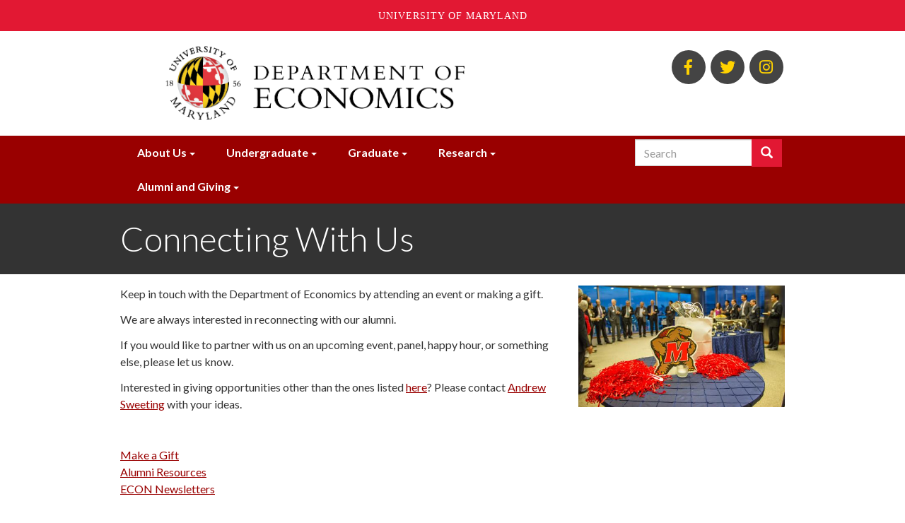

--- FILE ---
content_type: text/html; charset=UTF-8
request_url: https://econ.umd.edu/landingtopic/connecting-us
body_size: 6775
content:
<!DOCTYPE html>
<html  lang="en" dir="ltr" prefix="content: http://purl.org/rss/1.0/modules/content/  dc: http://purl.org/dc/terms/  foaf: http://xmlns.com/foaf/0.1/  og: http://ogp.me/ns#  rdfs: http://www.w3.org/2000/01/rdf-schema#  schema: http://schema.org/  sioc: http://rdfs.org/sioc/ns#  sioct: http://rdfs.org/sioc/types#  skos: http://www.w3.org/2004/02/skos/core#  xsd: http://www.w3.org/2001/XMLSchema# ">
  <head>

    <meta charset="utf-8" />
<link rel="canonical" href="https://econ.umd.edu/landingtopic/connecting-us" />
<meta name="description" content="Keep in touch with the Department of Economics by attending an event or making a gift.
We are always interested in reconnecting with our alumni.
If you would like to partner with us on an upcoming event, panel, happy hour, or something else, please let us know." />
<meta name="Generator" content="Drupal 8 (https://www.drupal.org)" />
<meta name="MobileOptimized" content="width" />
<meta name="HandheldFriendly" content="true" />
<meta name="viewport" content="width=device-width, initial-scale=1.0" />
<link rel="shortcut icon" href="/themes/custom/bsos_bootstrap/favicon.ico" type="image/vnd.microsoft.icon" />
<link rel="revision" href="https://econ.umd.edu/landingtopic/connecting-us" />

    <title>Connecting With Us | ECON l Department of Economics l University of Maryland</title>
    <link rel="stylesheet" media="all" href="/sites/www.econ.umd.edu/files/css/css_kr7tTSeUvCoWMJS5flnQ5gv4ju6I_n1GLRDRpybArTk.css" />
<link rel="stylesheet" media="all" href="https://use.fontawesome.com/releases/v5.0.13/css/all.css" />
<link rel="stylesheet" media="all" href="https://use.fontawesome.com/releases/v5.0.13/js/v4-shims.js" />
<link rel="stylesheet" media="all" href="/sites/www.econ.umd.edu/files/css/css_-IQv87Ez-9CxivKX2SWVvv_Tbb4G3nvp1QSwB9R0xgs.css" />
<link rel="stylesheet" media="all" href="/sites/www.econ.umd.edu/files/css/css_GOUU8Vxb0sIg6d9MBQimkSsO_e_DJnof-IzEoQ6XIU8.css" />
<link rel="stylesheet" media="all" href="//fonts.googleapis.com/css?family=Lato:300,400,400i,700,700i,900" />

    
<!--[if lte IE 8]>
<script src="/sites/www.econ.umd.edu/files/js/js_VtafjXmRvoUgAzqzYTA3Wrjkx9wcWhjP0G4ZnnqRamA.js"></script>
<![endif]-->
<script src="/sites/www.econ.umd.edu/files/js/js_WRQUol4rf5I3GLqBO7YJNWV18MOyw2rAlQJYNJSaTrk.js"></script>

  </head>
  <body class="path-node page-node-type-landing-topic has-glyphicons">
    <a role="navigation" aria-label="Skip navigation" href="#main-content" class="visually-hidden focusable skip-link">
      Skip to main content
    </a>
    
      <div class="dialog-off-canvas-main-canvas" data-off-canvas-main-canvas>
    

<header role="banner" class="site-header ">
      <div class="header-branding-navigation header-search">
    <div class="header-branding">
      <div class="container">
        <div class="row">
                    <div class="col-md-8 ">
                                                        <div class="region region-header-branding">
          <h1 class="branding-name-logo">
              <a class="logo" href="/" title="Home" rel="home">
          <img class="img-responsive" src="/sites/www.econ.umd.edu/files/econ_logo2_0.png" alt="Home" />
        </a>
                </h1>
    
  </div>

                                    </div>

                    <div class="header-secondary col-md-4">
                                        <div class="region region-header-secondary">
    <div class="views-element-container social-links-block block block-views block-views-blocklinks-to-us-block-social-links clearfix" id="block-views-block-links-to-us-block-social-links">
  
    

      <div class="form-group"><div class="view view-links-to-us view-id-links_to_us view-display-id-block_social_links js-view-dom-id-3752d1a2fe4ed078d3a4254b1c2e75cb74e64348addb251c7949d0df85473dd3">
  
    
      
      <div class="view-content">
      <div class="social-links">
  
  <ul class="list-unstyled list-inline">

          <li><a title="BSOS Facebook" href="http://bit.ly/facebook-bsosumd"><span aria-hidden="true" class="fab fa-facebook-f"></span><span class="sr-only">BSOS Facebook</span></a></li>
          <li><a title="BSOS Twitter" href="http://twitter.com/#!/bsosumd"><span aria-hidden="true" class="fab fa-twitter"></span><span class="sr-only">BSOS Twitter</span></a></li>
          <li><a title="ECON Instagram" href="https://www.instagram.com/umd_econ_undergrad/?hl=en"><span aria-hidden="true" class="fab fa-instagram"></span><span class="sr-only">ECON Instagram</span></a></li>
    
  </ul>

</div>

    </div>
  
          </div>
</div>

  </div>


  </div>

                                        <div class="region region-sticky-navigation">
    <div id="block-bsos-bootstrap-mainmenu-sticky" class="block block-superfish block-superfishmain clearfix">
  
    

      
<ul id="superfish-main" class="menu sf-menu sf-main sf-horizontal sf-style-none">
  
<li id="main-menu-link-content84e318b3-dd4d-4a6b-bbde-d787d72b669f" class="sf-depth-1 menuparent"><a href="/landing/About%20Us" title="" class="sf-depth-1 menuparent">About Us</a><ul><li id="main-menu-link-content3eb914e9-4059-4e80-bddd-f11416df46ad" class="sf-depth-2 sf-no-children"><a href="/landingtopic/overview" class="sf-depth-2">Overview</a></li><li id="main-menu-link-contentc28bf812-472d-4776-bca7-42a2491295f2" class="sf-depth-2 sf-no-children"><a href="/landingtopic/people" class="sf-depth-2">People</a></li><li id="main-menu-link-content08c3ab84-3b42-4cd9-b3da-5b94e12676f6" class="sf-depth-2 sf-no-children"><a href="/landingtopic/centers" class="sf-depth-2">Centers</a></li></ul></li><li id="main-menu-link-content7cb62b66-884b-4444-86a0-151f9c1277b6" class="sf-depth-1 menuparent"><a href="/landing/Undergraduate" title="" class="sf-depth-1 menuparent">Undergraduate</a><ul><li id="main-menu-link-content3b9d7107-5551-4b36-b7d2-d13425abb8dc" class="sf-depth-2 sf-no-children"><a href="/landingtopic/program-information-and-advising" class="sf-depth-2">Program Information and Advising</a></li><li id="main-menu-link-content2d1697d1-4866-46e1-907b-c5fe69ec46c7" class="sf-depth-2 sf-no-children"><a href="/landingtopic/courses" class="sf-depth-2">Courses</a></li><li id="main-menu-link-content09c51d4c-f6fb-4c2c-83e2-1f400ffdf476" class="sf-depth-2 sf-no-children"><a href="/landingtopic/career-and-internship-resources" class="sf-depth-2">Internships and Career Exploration</a></li><li id="main-menu-link-content6b6ddab0-f787-413b-bf22-85a04c01ba10" class="sf-depth-2 sf-no-children"><a href="/landingtopic/undergraduate-research" class="sf-depth-2">Undergraduate Research</a></li><li id="main-menu-link-content4e0c0573-0359-4f4c-b452-9df1d3db3c44" class="sf-depth-2 sf-no-children"><a href="/landingtopic/graduation" class="sf-depth-2">Graduation</a></li><li id="main-menu-link-content83bf719c-7f1f-4a1e-97e7-46fdc754377e" class="sf-depth-2 sf-no-children"><a href="/landingtopic/preparing-graduate-school" class="sf-depth-2">Preparing for Graduate School</a></li><li id="main-menu-link-content8688499c-a560-4d4a-ab69-e7987db1f39c" class="sf-depth-2 sf-no-children"><a href="/landingtopic/department-and-co-curricular-opportunities" class="sf-depth-2">Department and Co-curricular Opportunities</a></li></ul></li><li id="main-menu-link-content1d822b11-f913-4f0c-9984-f20404143ef0" class="sf-depth-1 menuparent"><a href="/landing/Graduate" title="" class="sf-depth-1 menuparent">Graduate</a><ul><li id="main-menu-link-content2f0eed60-2185-4c11-b4e4-5578cb31f7e7" class="sf-depth-2 sf-no-children"><a href="/landingtopic/phd-program-description" class="sf-depth-2">Ph.D. Program Description</a></li><li id="main-menu-link-contentb8bc39c3-033d-436e-8658-464fea45998d" class="sf-depth-2 sf-no-children"><a href="/landingtopic/prospective-phd-student-information" class="sf-depth-2">Prospective Ph.D. Student Information</a></li><li id="main-menu-link-content8266419c-38bd-4248-b7bd-61b527b92405" class="sf-depth-2 sf-no-children"><a href="/landingtopic/information-current-phd-students" class="sf-depth-2">Information for Current Ph.D. Students</a></li><li id="main-menu-link-contentdd2e8f3b-4a9c-4b6e-abf9-53151556a4ea" class="sf-depth-2 sf-no-children"><a href="/landingtopic/about-our-phd-students" class="sf-depth-2">About Our Ph.D. Students</a></li><li id="main-menu-link-contentf59ac043-a378-4a4a-abfc-235379cd6a5f" class="sf-depth-2 sf-no-children"><a href="/landingtopic/master-science-applied-economics" class="sf-depth-2">Master of Science in Applied Economics</a></li></ul></li><li id="main-menu-link-content75a111f2-7109-41d8-ae8e-b5686505593d" class="sf-depth-1 menuparent"><a href="/landing/Research" title="" class="sf-depth-1 menuparent">Research</a><ul><li id="main-menu-link-content6132007e-509d-4478-a345-e3ee1f901dbe" class="sf-depth-2 sf-no-children"><a href="/landingtopic/development-labor-and-public-economics" class="sf-depth-2">Development, Labor, and Public Economics</a></li><li id="main-menu-link-content5c099784-619e-4263-93fe-506a90f20d8e" class="sf-depth-2 sf-no-children"><a href="/landingtopic/macroeconomics-and-international-economics" class="sf-depth-2">Macroeconomics and International Economics</a></li><li id="main-menu-link-contentea34fe77-6ad8-4dcc-8cf9-0f748c87adc8" class="sf-depth-2 sf-no-children"><a href="/landingtopic/microeconomic-theory-behavioral-economics-industrial-organization" class="sf-depth-2">Microeconomic Theory, Behavioral Economics, Industrial Organization</a></li><li id="main-menu-link-content31bcdc13-853b-4302-b85e-3a8f77b06f89" class="sf-depth-2 sf-no-children"><a href="/landingtopic/econometrics" class="sf-depth-2">Econometrics</a></li><li id="main-menu-link-contentde3cd426-cb1a-4761-b746-ac1e687204a9" class="sf-depth-2 sf-no-children"><a href="/landingtopic/economic-history-institutions-and-political-economy" class="sf-depth-2">Economic History, Institutions, and Political Economy</a></li></ul></li><li id="main-menu-link-content700b3c30-b80f-4a30-a9ab-db3a2b34c55d" class="active-trail sf-depth-1 menuparent"><a href="/landing/Alumni%20and%20giving" class="sf-depth-1 menuparent">Alumni and Giving</a><ul><li id="main-menu-link-content5c87de05-2ccb-4840-ada0-bfd8fe2453ba" class="sf-depth-2 sf-no-children"><a href="/landingtopic/economics-leadership-council" class="sf-depth-2">Economics Leadership Council</a></li><li id="main-menu-link-content941a0d7a-43ae-4e48-9a81-65b1771a6902" class="active-trail sf-depth-2 sf-no-children"><a href="/landingtopic/connecting-us" class="is-active sf-depth-2">Connecting With Us</a></li><li id="main-menu-link-content550ad985-1a91-4b66-beb2-b37498c22ae2" class="sf-depth-2 sf-no-children"><a href="/landingtopic/alumni-profiles" class="sf-depth-2">Alumni Profiles</a></li></ul></li>
</ul>

  </div>


  </div>

                      </div>
        </div>
      </div>
    </div>

        <div class="nav-container">
      <div class="container">
                    <div class="region region-navigation-superfish">
    <div id="block-bsos-bootstrap-mainmenu" class="block block-superfish block-superfishmain clearfix">
  
    

      
<ul id="superfish-main--2" class="menu sf-menu sf-main sf-horizontal sf-style-none">
  
<li id="main-menu-link-content84e318b3-dd4d-4a6b-bbde-d787d72b669f--2" class="sf-depth-1 menuparent"><a href="/landing/About%20Us" title="" class="sf-depth-1 menuparent">About Us</a><ul><li id="main-menu-link-content3eb914e9-4059-4e80-bddd-f11416df46ad--2" class="sf-depth-2 sf-no-children"><a href="/landingtopic/overview" class="sf-depth-2">Overview</a></li><li id="main-menu-link-contentc28bf812-472d-4776-bca7-42a2491295f2--2" class="sf-depth-2 sf-no-children"><a href="/landingtopic/people" class="sf-depth-2">People</a></li><li id="main-menu-link-content08c3ab84-3b42-4cd9-b3da-5b94e12676f6--2" class="sf-depth-2 sf-no-children"><a href="/landingtopic/centers" class="sf-depth-2">Centers</a></li></ul></li><li id="main-menu-link-content7cb62b66-884b-4444-86a0-151f9c1277b6--2" class="sf-depth-1 menuparent"><a href="/landing/Undergraduate" title="" class="sf-depth-1 menuparent">Undergraduate</a><ul><li id="main-menu-link-content3b9d7107-5551-4b36-b7d2-d13425abb8dc--2" class="sf-depth-2 sf-no-children"><a href="/landingtopic/program-information-and-advising" class="sf-depth-2">Program Information and Advising</a></li><li id="main-menu-link-content2d1697d1-4866-46e1-907b-c5fe69ec46c7--2" class="sf-depth-2 sf-no-children"><a href="/landingtopic/courses" class="sf-depth-2">Courses</a></li><li id="main-menu-link-content09c51d4c-f6fb-4c2c-83e2-1f400ffdf476--2" class="sf-depth-2 sf-no-children"><a href="/landingtopic/career-and-internship-resources" class="sf-depth-2">Internships and Career Exploration</a></li><li id="main-menu-link-content6b6ddab0-f787-413b-bf22-85a04c01ba10--2" class="sf-depth-2 sf-no-children"><a href="/landingtopic/undergraduate-research" class="sf-depth-2">Undergraduate Research</a></li><li id="main-menu-link-content4e0c0573-0359-4f4c-b452-9df1d3db3c44--2" class="sf-depth-2 sf-no-children"><a href="/landingtopic/graduation" class="sf-depth-2">Graduation</a></li><li id="main-menu-link-content83bf719c-7f1f-4a1e-97e7-46fdc754377e--2" class="sf-depth-2 sf-no-children"><a href="/landingtopic/preparing-graduate-school" class="sf-depth-2">Preparing for Graduate School</a></li><li id="main-menu-link-content8688499c-a560-4d4a-ab69-e7987db1f39c--2" class="sf-depth-2 sf-no-children"><a href="/landingtopic/department-and-co-curricular-opportunities" class="sf-depth-2">Department and Co-curricular Opportunities</a></li></ul></li><li id="main-menu-link-content1d822b11-f913-4f0c-9984-f20404143ef0--2" class="sf-depth-1 menuparent"><a href="/landing/Graduate" title="" class="sf-depth-1 menuparent">Graduate</a><ul><li id="main-menu-link-content2f0eed60-2185-4c11-b4e4-5578cb31f7e7--2" class="sf-depth-2 sf-no-children"><a href="/landingtopic/phd-program-description" class="sf-depth-2">Ph.D. Program Description</a></li><li id="main-menu-link-contentb8bc39c3-033d-436e-8658-464fea45998d--2" class="sf-depth-2 sf-no-children"><a href="/landingtopic/prospective-phd-student-information" class="sf-depth-2">Prospective Ph.D. Student Information</a></li><li id="main-menu-link-content8266419c-38bd-4248-b7bd-61b527b92405--2" class="sf-depth-2 sf-no-children"><a href="/landingtopic/information-current-phd-students" class="sf-depth-2">Information for Current Ph.D. Students</a></li><li id="main-menu-link-contentdd2e8f3b-4a9c-4b6e-abf9-53151556a4ea--2" class="sf-depth-2 sf-no-children"><a href="/landingtopic/about-our-phd-students" class="sf-depth-2">About Our Ph.D. Students</a></li><li id="main-menu-link-contentf59ac043-a378-4a4a-abfc-235379cd6a5f--2" class="sf-depth-2 sf-no-children"><a href="/landingtopic/master-science-applied-economics" class="sf-depth-2">Master of Science in Applied Economics</a></li></ul></li><li id="main-menu-link-content75a111f2-7109-41d8-ae8e-b5686505593d--2" class="sf-depth-1 menuparent"><a href="/landing/Research" title="" class="sf-depth-1 menuparent">Research</a><ul><li id="main-menu-link-content6132007e-509d-4478-a345-e3ee1f901dbe--2" class="sf-depth-2 sf-no-children"><a href="/landingtopic/development-labor-and-public-economics" class="sf-depth-2">Development, Labor, and Public Economics</a></li><li id="main-menu-link-content5c099784-619e-4263-93fe-506a90f20d8e--2" class="sf-depth-2 sf-no-children"><a href="/landingtopic/macroeconomics-and-international-economics" class="sf-depth-2">Macroeconomics and International Economics</a></li><li id="main-menu-link-contentea34fe77-6ad8-4dcc-8cf9-0f748c87adc8--2" class="sf-depth-2 sf-no-children"><a href="/landingtopic/microeconomic-theory-behavioral-economics-industrial-organization" class="sf-depth-2">Microeconomic Theory, Behavioral Economics, Industrial Organization</a></li><li id="main-menu-link-content31bcdc13-853b-4302-b85e-3a8f77b06f89--2" class="sf-depth-2 sf-no-children"><a href="/landingtopic/econometrics" class="sf-depth-2">Econometrics</a></li><li id="main-menu-link-contentde3cd426-cb1a-4761-b746-ac1e687204a9--2" class="sf-depth-2 sf-no-children"><a href="/landingtopic/economic-history-institutions-and-political-economy" class="sf-depth-2">Economic History, Institutions, and Political Economy</a></li></ul></li><li id="main-menu-link-content700b3c30-b80f-4a30-a9ab-db3a2b34c55d--2" class="active-trail sf-depth-1 menuparent"><a href="/landing/Alumni%20and%20giving" class="sf-depth-1 menuparent">Alumni and Giving</a><ul><li id="main-menu-link-content5c87de05-2ccb-4840-ada0-bfd8fe2453ba--2" class="sf-depth-2 sf-no-children"><a href="/landingtopic/economics-leadership-council" class="sf-depth-2">Economics Leadership Council</a></li><li id="main-menu-link-content941a0d7a-43ae-4e48-9a81-65b1771a6902--2" class="active-trail sf-depth-2 sf-no-children"><a href="/landingtopic/connecting-us" class="is-active sf-depth-2">Connecting With Us</a></li><li id="main-menu-link-content550ad985-1a91-4b66-beb2-b37498c22ae2--2" class="sf-depth-2 sf-no-children"><a href="/landingtopic/alumni-profiles" class="sf-depth-2">Alumni Profiles</a></li></ul></li>
</ul>

  </div>


  </div>

                                        <div class="region region-search-container">
    <div class="search-block-form block block-search block-search-form-block navbar-right" data-drupal-selector="search-block-form" id="block-searchform" role="search">
  
    
      <form action="/search/node" method="get" id="search-block-form" accept-charset="UTF-8">
  <div class="form-item js-form-item form-type-search js-form-type-search form-item-keys js-form-item-keys form-no-label form-group">
      <label for="edit-keys" class="control-label sr-only">Search</label>
  
  
  <div class="input-group"><input title="Enter the terms you wish to search for." data-drupal-selector="edit-keys" class="form-search form-control" placeholder="Search" type="search" id="edit-keys" name="keys" value="" size="15" maxlength="128" /><span class="input-group-btn"><button type="submit" value="Search" class="button js-form-submit form-submit btn-primary btn icon-only" name=""><span class="sr-only">Search</span><span class="icon glyphicon glyphicon-search" aria-hidden="true"></span></button></span></div>

  
  
      <div id="edit-keys--description" class="description help-block">
      Enter the terms you wish to search for.
    </div>
  </div>
<div class="form-actions form-group js-form-wrapper form-wrapper" data-drupal-selector="edit-actions" id="edit-actions"></div>

</form>

  </div>

  </div>

                        </div>
    </div>
  </div>

            <div class="page-title-container">
        <div class="container">
            <div class="region region-title">
        <h1><span>Connecting With Us</span>
</h1>


  </div>

        </div>
      </div>
      
  
</header>

  <div role="main" class="main-container container js-quickedit-main-content">
    <div class="row">
            
            
            
      <div class="col-sm-12">

                                      <div class="highlighted">  <div class="region region-highlighted">
    <div data-drupal-messages-fallback class="hidden"></div>

  </div>
</div>
                  
                
                
                                      
                  
                          <a id="main-content"></a>
            <div class="region region-content">
      <div role="article" about="/landingtopic/connecting-us" class="landing-topic full clearfix">

  
    

  
  <div class="content">
    
<div  class="row">
      
<div  class="col-md-8">
      
            <div class="field field--name-body field--type-text-with-summary field--label-hidden field--item"><p>Keep in touch with the Department of Economics by attending an event or making a gift.</p>
<p>We are always interested in reconnecting with our alumni.</p>
<p><span>If you would like to partner with us on an upcoming event, panel, happy hour, or something else, please let us know.</span></p>
<p>Interested in giving opportunities other than the ones listed <a href="http://bsos.umd.edu/alumni-giving/give-department-economics">here</a>? Please contact <span class="spamspan"><span class="u">atsweet</span> [at] <span class="d">umd<span class="o"> [dot] </span>edu</span><span class="t"> (Andrew Sweeting)</span></span> with your ideas.</p>
<p> </p>
</div>
      
      <div class="field field--name-field-links-landing field--type-link field--label-hidden field--items">
              <div class="field--item"><a href="/alumni/giving-department-economics">Make a Gift</a></div>
              <div class="field--item"><a href="/undergraduate/alumni-services">Alumni Resources</a></div>
              <div class="field--item"><a href="/alumni-and-giving/econ-newsletter-archive">ECON Newsletters</a></div>
          </div>
  
  </div>

<div  class="col-md-4">
      
            <div class="field field--name-field-imagelanding field--type-image field--label-hidden field--item">  <img src="/sites/www.econ.umd.edu/files/styles/500w/public/IMG_0502.jpg?itok=10bNXt-1" width="500" height="295" alt="An Alumni Event" typeof="foaf:Image" class="img-responsive" />


</div>
      
  </div>

  </div>

  </div>

</div>


  </div>

              </div>

                </div>
  </div>

<div class="footer-wrap">
  <footer class="footer container">
    <div class="row">
      <div class="col-md-6" role="contentinfo">
                            <div class="region region-footer">
    <div id="block-footercontactinformation" class="block block-block-content block-block-content7d74b4b7-8d33-4ec1-98ad-de2e0f996842 clearfix">
  
    

      
            <div class="field field--name-body field--type-text-with-summary field--label-hidden field--item"><p><strong>Department of Economics</strong><br />
University of Maryland<br />
3114 Tydings Hall, 7343 Preinkert Dr., College Park, MD 20742<br />
Main Office: 301-405-ECON (3266)  ♦ Fax: 301-405-3542 ♦ <a href="/webform/contact-us">Contact Us</a><br />
Undergraduate Advising: 301-405-8367 ♦ Graduate Studies 301-405-3544</p>
</div>
      
  </div>


  </div>

              </div>
              <div class="col-md-6 footer-menu">
            <div class="region region-footer-menu">
    <div class="views-element-container block block-views block-views-blocklinks-to-us-block-footer-links clearfix" id="block-views-block-links-to-us-block-footer-links">
  
    

      <div class="form-group"><div class="view view-links-to-us view-id-links_to_us view-display-id-block_footer_links js-view-dom-id-21f45a3b18cb725d1cac9d850fc297e75f490294c5de7029cb9ab3c7a3c9ff2e">
  
    
      
      <div class="view-content">
      <div class="footer-links">
  
  <ul class="list-unstyled list-inline text-uppercase">

          <li><a title="Give to Economics" href="http://bsos.umd.edu/alumni-giving/give-department-economics">Give to Economics</a></li>
          <li><a title="College Directory" href="https://identity.umd.edu">College Directory</a></li>
          <li><a title="Alumni" href="http://alumni.umd.edu/">Alumni</a></li>
          <li><a title="UMD Web Accessibility" href="http://www.umd.edu/web-accessibility">UMD Web Accessibility</a></li>
    
  </ul>

</div>

    </div>
  
          </div>
</div>

  </div>


  </div>

        </div>
          </div>
  </footer>
</div>

<div class="sub-footer-wrap">
  <div role="navigation" aria-label="Subfooter menu" class="sub-footer container">
    <div class="row">
              <div class="col-md-6">
          <div class="el-inline">
            <a href="http://bsos.umd.edu">
              <img class="umd-logo" src="/themes/custom/bsos_bootstrap/images/bsos-white.svg" alt="University of Maryland 1856 - College of Behavioral &amp; Social Sciences" />
            </a>
          </div>
        </div>
        <div class="col-md-6">
          <div class="footer-login"><p><a href="/caslogin">Login</a> / <a href="/user/logout">Logout</a></p></div>
        </div>        
                </div>
  </div>
</div>

  </div>

    
<script async src="https://www.googletagmanager.com/gtag/js?id=G-DEPXCZ5XY4"></script>
<script>
  window.dataLayer = window.dataLayer || [];
  function gtag(){dataLayer.push(arguments);}
  gtag('js', new Date());

  gtag('config', 'G-DEPXCZ5XY4');
</script>
    <script type="application/json" data-drupal-selector="drupal-settings-json">{"path":{"baseUrl":"\/","scriptPath":null,"pathPrefix":"","currentPath":"node\/1165","currentPathIsAdmin":false,"isFront":false,"currentLanguage":"en"},"pluralDelimiter":"\u0003","suppressDeprecationErrors":true,"data":{"extlink":{"extTarget":true,"extTargetNoOverride":false,"extNofollow":false,"extNoreferrer":false,"extFollowNoOverride":false,"extClass":"0","extLabel":"(link is external)","extImgClass":false,"extSubdomains":true,"extExclude":"www\\.econ\\.umd\\.edu","extInclude":"","extCssExclude":"","extCssExplicit":"","extAlert":false,"extAlertText":"","mailtoClass":"0","mailtoLabel":"(link sends email)","extUseFontAwesome":false,"extIconPlacement":"append","extFaLinkClasses":"fa fa-external-link","extFaMailtoClasses":"fa fa-envelope-o","whitelistedDomains":null}},"bootstrap":{"forms_has_error_value_toggle":1,"modal_animation":1,"modal_backdrop":"true","modal_focus_input":1,"modal_keyboard":1,"modal_select_text":1,"modal_show":1,"modal_size":"","popover_enabled":1,"popover_animation":1,"popover_auto_close":1,"popover_container":"body","popover_content":"","popover_delay":"0","popover_html":0,"popover_placement":"right","popover_selector":"","popover_title":"","popover_trigger":"click","tooltip_enabled":1,"tooltip_animation":1,"tooltip_container":"body","tooltip_delay":"0","tooltip_html":0,"tooltip_placement":"auto left","tooltip_selector":"","tooltip_trigger":"hover"},"field_group":{"html_element":{"mode":"default","context":"view","settings":{"id":"","classes":"col-md-8","element":"div","show_label":false,"label_element":"h3","attributes":"","effect":"none","speed":"fast"}}},"ajaxTrustedUrl":{"\/search\/node":true},"superfish":{"superfish-main--2":{"id":"superfish-main--2","sf":{"animation":{"opacity":"show","height":"show"},"speed":"fast","autoArrows":false},"plugins":{"touchscreen":{"mode":"useragent_predefined"},"smallscreen":{"mode":"window_width","title":"Menu"},"supposition":true,"supersubs":true}},"superfish-main":{"id":"superfish-main","sf":{"animation":{"opacity":"show","height":"show"},"speed":"fast","autoArrows":false},"plugins":{"smallscreen":{"mode":"always_active","title":"Menu"},"supposition":true,"supersubs":true}}},"user":{"uid":0,"permissionsHash":"ebf9f101cad419c68db65d4534ec3232dcaf6d06cb0be5c329b8012e5495297a"}}</script>
<script src="/sites/www.econ.umd.edu/files/js/js_vkVwW2gL9JVuOWPkCHzo_Mo0W89hA9ouqusmMdUiG5Q.js"></script>
<script src="https://umd-header.umd.edu/build/bundle.js?search=0&amp;search_domain=&amp;events=0&amp;news=0&amp;schools=0&amp;admissions=0&amp;support=0&amp;support_url=&amp;wrapper=1100&amp;sticky=0"></script>
<script src="/sites/www.econ.umd.edu/files/js/js_ICuvnEhOIYTayMBXAhbgKeziNp4sdZESv7hlc0Fuxg4.js"></script>

  </body>
</html>


--- FILE ---
content_type: application/javascript
request_url: https://econ.umd.edu/sites/www.econ.umd.edu/files/js/js_ICuvnEhOIYTayMBXAhbgKeziNp4sdZESv7hlc0Fuxg4.js
body_size: 325
content:
(function($) {

  'use strict';

  const mq = window.matchMedia( '(min-width: 992px)' );
  const headerpos = $('.header-branding-navigation').offset().top;

  if (mq.matches) {
    $(window).scroll(function() {
      var header = $('.header-branding-navigation'),
          f_header = $('.fullscreen-header'),
          windowpos = $(window).scrollTop();

      if (windowpos >= (headerpos + 134)) {
        header.addClass('header-fixed');
        f_header.css('justify-content', 'flex-end');
      } else {
        header.removeClass('header-fixed');
        f_header.css('justify-content', 'space-between');
      }
    });
  }

})(jQuery);
;


--- FILE ---
content_type: application/javascript
request_url: https://econ.umd.edu/sites/www.econ.umd.edu/files/js/js_WRQUol4rf5I3GLqBO7YJNWV18MOyw2rAlQJYNJSaTrk.js
body_size: 3166
content:
/*! modernizr 3.5.0 (Custom Build) | MIT *
 * https://modernizr.com/download/?-details-inputtypes-objectfit-touchevents-addtest-prefixes-setclasses-teststyles !*/
!function(e,t,n){function r(e,t){return typeof e===t}function i(){var e,t,n,i,o,s,a;for(var l in _)if(_.hasOwnProperty(l)){if(e=[],t=_[l],t.name&&(e.push(t.name.toLowerCase()),t.options&&t.options.aliases&&t.options.aliases.length))for(n=0;n<t.options.aliases.length;n++)e.push(t.options.aliases[n].toLowerCase());for(i=r(t.fn,"function")?t.fn():t.fn,o=0;o<e.length;o++)s=e[o],a=s.split("."),1===a.length?Modernizr[a[0]]=i:(!Modernizr[a[0]]||Modernizr[a[0]]instanceof Boolean||(Modernizr[a[0]]=new Boolean(Modernizr[a[0]])),Modernizr[a[0]][a[1]]=i),C.push((i?"":"no-")+a.join("-"))}}function o(e){var t=x.className,n=Modernizr._config.classPrefix||"";if(T&&(t=t.baseVal),Modernizr._config.enableJSClass){var r=new RegExp("(^|\\s)"+n+"no-js(\\s|$)");t=t.replace(r,"$1"+n+"js$2")}Modernizr._config.enableClasses&&(t+=" "+n+e.join(" "+n),T?x.className.baseVal=t:x.className=t)}function s(e,t){if("object"==typeof e)for(var n in e)S(e,n)&&s(n,e[n]);else{e=e.toLowerCase();var r=e.split("."),i=Modernizr[r[0]];if(2==r.length&&(i=i[r[1]]),"undefined"!=typeof i)return Modernizr;t="function"==typeof t?t():t,1==r.length?Modernizr[r[0]]=t:(!Modernizr[r[0]]||Modernizr[r[0]]instanceof Boolean||(Modernizr[r[0]]=new Boolean(Modernizr[r[0]])),Modernizr[r[0]][r[1]]=t),o([(t&&0!=t?"":"no-")+r.join("-")]),Modernizr._trigger(e,t)}return Modernizr}function a(){return"function"!=typeof t.createElement?t.createElement(arguments[0]):T?t.createElementNS.call(t,"http://www.w3.org/2000/svg",arguments[0]):t.createElement.apply(t,arguments)}function l(){var e=t.body;return e||(e=a(T?"svg":"body"),e.fake=!0),e}function u(e,n,r,i){var o,s,u,f,c="modernizr",d=a("div"),p=l();if(parseInt(r,10))for(;r--;)u=a("div"),u.id=i?i[r]:c+(r+1),d.appendChild(u);return o=a("style"),o.type="text/css",o.id="s"+c,(p.fake?p:d).appendChild(o),p.appendChild(d),o.styleSheet?o.styleSheet.cssText=e:o.appendChild(t.createTextNode(e)),d.id=c,p.fake&&(p.style.background="",p.style.overflow="hidden",f=x.style.overflow,x.style.overflow="hidden",x.appendChild(p)),s=n(d,e),p.fake?(p.parentNode.removeChild(p),x.style.overflow=f,x.offsetHeight):d.parentNode.removeChild(d),!!s}function f(e){return e.replace(/([a-z])-([a-z])/g,function(e,t,n){return t+n.toUpperCase()}).replace(/^-/,"")}function c(e,t){return!!~(""+e).indexOf(t)}function d(e,t){return function(){return e.apply(t,arguments)}}function p(e,t,n){var i;for(var o in e)if(e[o]in t)return n===!1?e[o]:(i=t[e[o]],r(i,"function")?d(i,n||t):i);return!1}function m(e){return e.replace(/([A-Z])/g,function(e,t){return"-"+t.toLowerCase()}).replace(/^ms-/,"-ms-")}function h(t,n,r){var i;if("getComputedStyle"in e){i=getComputedStyle.call(e,t,n);var o=e.console;if(null!==i)r&&(i=i.getPropertyValue(r));else if(o){var s=o.error?"error":"log";o[s].call(o,"getComputedStyle returning null, its possible modernizr test results are inaccurate")}}else i=!n&&t.currentStyle&&t.currentStyle[r];return i}function y(t,r){var i=t.length;if("CSS"in e&&"supports"in e.CSS){for(;i--;)if(e.CSS.supports(m(t[i]),r))return!0;return!1}if("CSSSupportsRule"in e){for(var o=[];i--;)o.push("("+m(t[i])+":"+r+")");return o=o.join(" or "),u("@supports ("+o+") { #modernizr { position: absolute; } }",function(e){return"absolute"==h(e,null,"position")})}return n}function v(e,t,i,o){function s(){u&&(delete V.style,delete V.modElem)}if(o=r(o,"undefined")?!1:o,!r(i,"undefined")){var l=y(e,i);if(!r(l,"undefined"))return l}for(var u,d,p,m,h,v=["modernizr","tspan","samp"];!V.style&&v.length;)u=!0,V.modElem=a(v.shift()),V.style=V.modElem.style;for(p=e.length,d=0;p>d;d++)if(m=e[d],h=V.style[m],c(m,"-")&&(m=f(m)),V.style[m]!==n){if(o||r(i,"undefined"))return s(),"pfx"==t?m:!0;try{V.style[m]=i}catch(g){}if(V.style[m]!=h)return s(),"pfx"==t?m:!0}return s(),!1}function g(e,t,n,i,o){var s=e.charAt(0).toUpperCase()+e.slice(1),a=(e+" "+L.join(s+" ")+s).split(" ");return r(t,"string")||r(t,"undefined")?v(a,t,i,o):(a=(e+" "+A.join(s+" ")+s).split(" "),p(a,t,n))}var C=[],_=[],b={_version:"3.5.0",_config:{classPrefix:"",enableClasses:!0,enableJSClass:!0,usePrefixes:!0},_q:[],on:function(e,t){var n=this;setTimeout(function(){t(n[e])},0)},addTest:function(e,t,n){_.push({name:e,fn:t,options:n})},addAsyncTest:function(e){_.push({name:null,fn:e})}},Modernizr=function(){};Modernizr.prototype=b,Modernizr=new Modernizr;var w=b._config.usePrefixes?" -webkit- -moz- -o- -ms- ".split(" "):["",""];b._prefixes=w;var S,x=t.documentElement,T="svg"===x.nodeName.toLowerCase();!function(){var e={}.hasOwnProperty;S=r(e,"undefined")||r(e.call,"undefined")?function(e,t){return t in e&&r(e.constructor.prototype[t],"undefined")}:function(t,n){return e.call(t,n)}}(),b._l={},b.on=function(e,t){this._l[e]||(this._l[e]=[]),this._l[e].push(t),Modernizr.hasOwnProperty(e)&&setTimeout(function(){Modernizr._trigger(e,Modernizr[e])},0)},b._trigger=function(e,t){if(this._l[e]){var n=this._l[e];setTimeout(function(){var e,r;for(e=0;e<n.length;e++)(r=n[e])(t)},0),delete this._l[e]}},Modernizr._q.push(function(){b.addTest=s});var j=a("input"),z="search tel url email datetime date month week time datetime-local number range color".split(" "),k={};Modernizr.inputtypes=function(e){for(var r,i,o,s=e.length,a="1)",l=0;s>l;l++)j.setAttribute("type",r=e[l]),o="text"!==j.type&&"style"in j,o&&(j.value=a,j.style.cssText="position:absolute;visibility:hidden;",/^range$/.test(r)&&j.style.WebkitAppearance!==n?(x.appendChild(j),i=t.defaultView,o=i.getComputedStyle&&"textfield"!==i.getComputedStyle(j,null).WebkitAppearance&&0!==j.offsetHeight,x.removeChild(j)):/^(search|tel)$/.test(r)||(o=/^(url|email)$/.test(r)?j.checkValidity&&j.checkValidity()===!1:j.value!=a)),k[e[l]]=!!o;return k}(z);var P=b.testStyles=u;Modernizr.addTest("touchevents",function(){var n;if("ontouchstart"in e||e.DocumentTouch&&t instanceof DocumentTouch)n=!0;else{var r=["@media (",w.join("touch-enabled),("),"heartz",")","{#modernizr{top:9px;position:absolute}}"].join("");P(r,function(e){n=9===e.offsetTop})}return n}),Modernizr.addTest("details",function(){var e,t=a("details");return"open"in t?(P("#modernizr details{display:block}",function(n){n.appendChild(t),t.innerHTML="<summary>a</summary>b",e=t.offsetHeight,t.open=!0,e=e!=t.offsetHeight}),e):!1});var E="Moz O ms Webkit",L=b._config.usePrefixes?E.split(" "):[];b._cssomPrefixes=L;var N=function(t){var r,i=w.length,o=e.CSSRule;if("undefined"==typeof o)return n;if(!t)return!1;if(t=t.replace(/^@/,""),r=t.replace(/-/g,"_").toUpperCase()+"_RULE",r in o)return"@"+t;for(var s=0;i>s;s++){var a=w[s],l=a.toUpperCase()+"_"+r;if(l in o)return"@-"+a.toLowerCase()+"-"+t}return!1};b.atRule=N;var A=b._config.usePrefixes?E.toLowerCase().split(" "):[];b._domPrefixes=A;var O={elem:a("modernizr")};Modernizr._q.push(function(){delete O.elem});var V={style:O.elem.style};Modernizr._q.unshift(function(){delete V.style}),b.testAllProps=g;var q=b.prefixed=function(e,t,n){return 0===e.indexOf("@")?N(e):(-1!=e.indexOf("-")&&(e=f(e)),t?g(e,t,n):g(e,"pfx"))};Modernizr.addTest("objectfit",!!q("objectFit"),{aliases:["object-fit"]}),i(),o(C),delete b.addTest,delete b.addAsyncTest;for(var R=0;R<Modernizr._q.length;R++)Modernizr._q[R]();e.Modernizr=Modernizr}(window,document);;


--- FILE ---
content_type: image/svg+xml
request_url: https://econ.umd.edu/themes/custom/bsos_bootstrap/images/bsos-white.svg
body_size: 24165
content:
<svg width="320" height="73" xmlns="http://www.w3.org/2000/svg" viewBox="0 0 320 72.97"><circle cx="491" cy="205.53" fill="#7c0303"/><path d="M99.3 9.54a3.54 3.54 0 0 0-3.51-2.34 4 4 0 0 0-4.14 4.37A4.51 4.51 0 0 0 96 16.33a4.12 4.12 0 0 0 3.72-2.3h.28a19.64 19.64 0 0 1-.94 2.27c-.94-.16-1.64.39-3.43.39-3.12 0-5.31-2-5.31-4.84 0-3 2.27-5.05 5.47-5.05a11.1 11.1 0 0 1 3.2.63c.16 0 .23-.08.31-.08h.24l.16 2.16zm10.77 7.26c-3 0-5.47-2-5.47-4.76 0-3 2.34-5.15 5.54-5.15 2.89 0 5.39 2 5.39 4.68a5.29 5.29 0 0 1-5.34 5.23h-.12zm-.31-9.6c-2.66 0-3.74 2.5-3.74 4.33 0 2.89 2 4.84 4.37 4.84s3.67-2.16 3.67-4.37c.07-2.77-1.72-4.8-4.3-4.8zm16.94 9.29h-6.79v-.31h.47c.72 0 .94-.23.94-1V8.44c0-.78-.23-1.17-1.17-1.17h-.23v-.24h4.53v.31h-.55c-1 0-1.25.08-1.25 1v7c0 .39.16.55.63.55h2.26c.94 0 1.17-.31 2.11-1.64h.35zm11.54 0h-6.8v-.31h.47c.72 0 .94-.23.94-1V8.44c0-.78-.23-1.17-1.17-1.17h-.23v-.24H136v.31h-.55c-1 0-1.25.08-1.25 1v7c0 .39.16.55.63.55h2.27c.94 0 1.17-.31 2.11-1.64h.31zm11.55-3.46h-.31c-.16-1.1-.39-1.17-1-1.17h-2.58v3.29c0 .72.23.86.86.86h2.34c1.1 0 1.41-.39 1.8-1.72h.31l-.21 2.29h-8.2v-.31h.39c1.25 0 1.41-.31 1.41-1.25V8.53c0-.86-.23-1.25-1.25-1.25H143v-.25h7.34l.16 2.11h-.31c-.23-1.33-.55-1.56-1.1-1.56h-3.2v3.75h2.71c.55 0 .78-.23.86-1.17h.31zm15.07 2.73a10 10 0 0 1-4.06.94 4.7 4.7 0 0 1-4.92-4.48v-.28a5.05 5.05 0 0 1 4.94-5.16h.37a12.27 12.27 0 0 1 3 .55c.16 0 .23 0 .31-.08h.23v2.5h-.27a2.93 2.93 0 0 0-3.12-2.54c-2.66 0-4.06 2.16-4.06 4.68 0 3.12 2.16 4.53 4 4.53a5.63 5.63 0 0 0 2.34-.55v-1.84c0-.86-.31-1.17-1.25-1.17h-.55v-.43H166v.31c-.78.08-1.1.31-1.1.94v2.11zm11.72-2.73h-.31c-.16-1.1-.39-1.17-1-1.17h-2.58v3.29c0 .72.23.86.86.86h2.34c1.1 0 1.41-.39 1.8-1.72h.31l-.23 2.27h-8.1v-.31h.33c1.25 0 1.41-.31 1.41-1.25V8.53c0-.86-.23-1.25-1.25-1.25h-.31v-.25h7.34l.16 2.11h-.31c-.23-1.33-.55-1.56-1.1-1.56h-3.2v3.75h2.73c.55 0 .78-.23.86-1.17h.31v2.87zm19 3.74c-3 0-5.47-2-5.47-4.76 0-3 2.34-5.15 5.54-5.15 2.89 0 5.39 2 5.39 4.68a5.29 5.29 0 0 1-5.34 5.23zm-.31-9.6c-2.66 0-3.74 2.5-3.74 4.33 0 2.89 2 4.84 4.37 4.84s3.67-2.16 3.67-4.37a4.41 4.41 0 0 0-4.33-4.8zm17 5.7H212c0-.86-.31-1.17-1.1-1.17h-2.8v3.33c0 .86.16 1.17 1.33 1.17v.31h-3.67v-.31c.94-.08 1.1-.23 1.1-1.49v-6c0-.94-.08-1.41-1.17-1.41v-.27h6.8v1.8h-.23c0-.86-.31-1.25-1.25-1.25h-2.89v3.61h3c.55 0 .86-.31.86-.94h.23v2.66zM92.74 27.73c0-1.56-.16-2.34-2.11-2.34h-.93v-.54l3.36-.16c1.49-.08 3.51-.08 4.06-.08 2.34 0 4.45.31 5.39 1a3.37 3.37 0 0 1-1.41 6.25v.08c2.5.78 4 2.42 4 4.53s-1.49 5.05-5.77 5.05h-9.86v-.49h.63c2.16 0 2.66-.55 2.66-2.16zM95 31.87h3c2.58 0 3.9-1 3.9-3.12 0-1.88-1.1-3.61-4.45-3.61l-2.34.08v6.64zm0 6.25c0 2 .78 2.73 3 2.73 3.51 0 4.61-2.16 4.61-4.33s-1.56-4.21-4.76-4.21H95zm24.44-2.58h-.55c-.23-1.88-.72-2.11-1.8-2.11h-4.55v5.7c0 1.25.47 1.49 1.49 1.49h4.14c1.88 0 2.42-.72 3.12-3h.47l-.47 4H107v-.59h.78c2.16 0 2.5-.63 2.5-2.16V27.58c0-1.49-.31-2.16-2.16-2.16h-.63v-.57h12.89l.23 3.74h-.47c-.31-2.27-1-2.73-2-2.73h-5.7v6.64h4.84c.94 0 1.41-.47 1.56-2h.55zm9.21-1.88v5.05c0 1.72.31 2.34 2.16 2.34h.08v.55h-6.72v-.57h.16c1.56 0 2.11-.47 2.11-2V27.34c0-1.41-.47-1.8-2-1.88v-.55h6.4v.55c-1.88 0-2.27.55-2.27 2.58v4.68h10.54v-5.28c0-1.41-.47-2-2.11-2h-.55v-.55h6.95v.55c-1.64.08-2 .55-2 2.16v11.22c0 1.88.55 2.34 2.16 2.34h.23v.47h-7.6v-.55h.85c1.72 0 2.11-.63 2.11-2v-5.49h-10.49zm21 .55l-1.56 4.21a10.63 10.63 0 0 0-.55 1.72c0 .72.72 1 2.16 1h.47v.47h-6.25v-.55c1.72 0 2-.31 2.89-2.66l4.94-13.37-.23-.63h2.34l5.62 14.91c.55 1.41 1.1 1.72 2.42 1.72v.55h-7.4v-.55h.72c1.56 0 2.11-.16 2.11-.94a2 2 0 0 0-.33-1.06l-1.8-4.92zm2.73-7.5l-2.27 6.25h4.68zm15.32 15.32l-5.86-14.52c-.72-1.72-1-2.11-2.66-2.11v-.55h7.42v.55c-2.5.08-3 .63-2.58 1.88l4.84 12 4.21-11.09a5.37 5.37 0 0 0 .47-1.64c0-.78-.72-1.1-2.5-1.1v-.55h6.25v.55c-1.41 0-2.11.63-2.73 2.34L169 42.18h-1.3zm16.4-.39h-6.56v-.55c1.64-.08 2-.55 2-2.34V27.34c0-1.49-.55-1.88-2-2v-.54h6.56v.55c-1.72 0-2.27.39-2.27 2.16v11.52c0 1.56.47 2.11 2.27 2.11zm11.71.39c-5.33 0-9.66-3.36-9.66-8.43 0-5.39 4.14-9.13 9.84-9.13 5.05 0 9.44 3.43 9.44 8.28 0 5.53-4.39 9.29-9.63 9.29zm-.55-16.87c-4.76 0-6.64 4.45-6.64 7.66 0 5 3.43 8.59 7.73 8.59s6.49-3.9 6.49-7.73c0-5-3.13-8.51-7.58-8.51zm16.16 13.71c0 1.56.63 2 2.11 2h.63v.47h-7.49v-.47h.47c1.56 0 2.11-.39 2.11-2.16V27.5c0-1.64-.47-2.11-2-2.11h-.55v-.47c.63 0 2.27-.08 3.36-.16s1.64-.08 3.36-.08c4.92 0 7.11 2 7.11 4.68A4.52 4.52 0 0 1 217 33.7a28.86 28.86 0 0 1 3 2.71l2.16 2.11a7.77 7.77 0 0 0 5.23 2.66v.47c-4.61.23-5.86-.78-8.2-3.12l-1.74-1.69a17.58 17.58 0 0 0-2.73-2.34c-.63 0-1.1.08-1.8.08a6.73 6.73 0 0 1-1.33-.08v4.43zm0-4.93a11.54 11.54 0 0 0 1.58.09c3 0 4.84-1.25 4.84-4.45 0-2.5-1.1-4.37-5.15-4.37a7.58 7.58 0 0 0-1.33.08zm21.39.31l-1.56 4.21a10.63 10.63 0 0 0-.55 1.72c0 .72.72 1 2.16 1h.47v.47h-6.25v-.55c1.72 0 2-.31 2.89-2.66l4.92-13.36-.23-.63H237l5.62 14.91c.55 1.41 1.1 1.72 2.42 1.72v.55h-7.37v-.55h.72c1.56 0 2.11-.16 2.11-.94a2 2 0 0 0-.31-1.1l-1.8-4.92zm2.76-7.53l-2.27 6.25h4.7zM257 41.63h-12v-.55h.86c1.25 0 1.72-.39 1.72-1.8V27.44c0-1.41-.47-2-2.11-2H245v-.57h7.94v.55h-1c-1.72 0-2.16.16-2.16 1.88v12.41c0 .72.31 1 1.1 1h4c1.56 0 2.11-.63 3.74-3h.47L257 41.66zm28-11.24v.47c-1.49 0-1.88.16-2.27.55-.55.55-1.88 3.28-4.06 5.77 1.49 2.27 2 3.9 3.2 3.9a4 4 0 0 0 2.11-.94l.23.47a5.4 5.4 0 0 1-3.37 1.42c-1.64 0-2.11-.63-3.61-3.36-2 2.11-4.21 3.36-6.17 3.36a4.38 4.38 0 0 1-4.34-4.41v-.07c0-2.16 1.33-3.67 4.68-5a5 5 0 0 1-1.88-3.52c0-1.88 1.49-3.12 3.67-3.12 2 0 3.43 1.1 3.43 2.58 0 1.25-1.1 2.42-3 3.43a18.15 18.15 0 0 1 4.68 4.76c1.25-1.56 3.36-4.61 3.36-5.31 0-.39-.31-.55-1.49-.55v-.47h4.76zm-12.73 10.3a6.91 6.91 0 0 0 4.76-2.42 18.07 18.07 0 0 0-5.05-5.31c-2 1.41-2.89 2.66-2.89 4.37a3.16 3.16 0 0 0 3 3.35h.22zm.73-14.21a1.77 1.77 0 0 0-1.8 2 4.21 4.21 0 0 0 2 3.2 3 3 0 0 0 1.8-2.93 2 2 0 0 0-2-2.27zM91.21 62.64a4.63 4.63 0 0 0 4.53 3.82c1.8 0 3.74-1 3.74-3.2 0-3.9-8.66-5.05-8.66-9.76 0-2.27 2-3.9 4.76-3.9 2.27 0 2.73.72 3.67.72a.56.56 0 0 0 .47-.23h.47l.47 3.43h-.47a4.81 4.81 0 0 0-4.33-3.2c-1.8 0-3 1-3 2.5 0 3.82 8.66 4.84 8.66 9.76 0 2.66-2.34 4.61-5.47 4.61a22.36 22.36 0 0 1-3.74-.72.66.66 0 0 0-.55.31h-.47l-.55-4.06h.47v-.09zm22.06 4.52c-5.31 0-9.68-3.36-9.68-8.43 0-5.39 4.14-9.13 9.84-9.13 5.05 0 9.44 3.43 9.44 8.28a9.29 9.29 0 0 1-9.59 9.28zm-.55-16.87c-4.76 0-6.64 4.45-6.64 7.66 0 5 3.43 8.59 7.73 8.59s6.49-3.9 6.49-7.73c0-5-3.13-8.51-7.58-8.51zm28.86 4.14a6.26 6.26 0 0 0-6.17-4.14c-4.53 0-7.26 3.28-7.26 7.81 0 4.84 3.51 8.43 7.58 8.43a7.06 7.06 0 0 0 6.56-4h.56a17.45 17.45 0 0 1-1.72 3.9c-1.72-.23-2.89.72-6.09.72-5.47 0-9.38-3.61-9.38-8.59 0-5.23 4.06-9 9.68-9 3.36 0 4.84 1.1 5.7 1.1.31 0 .47-.08.47-.16h.39l.23 3.9zm10 12.34H145v-.55c1.64-.08 2-.55 2-2.34v-11.4c0-1.49-.55-1.88-2-2v-.55h6.56v.55c-1.72 0-2.27.39-2.27 2.16v11.4c0 1.56.47 2.11 2.27 2.11zm7.58-7.5l-1.53 4.24a10.62 10.62 0 0 0-.55 1.72c0 .72.72 1 2.16 1h.47v.55h-6.25v-.55c1.72 0 2-.31 2.89-2.66l4.92-13.36-.23-.63h2.34L169 64.53c.55 1.41 1.1 1.72 2.42 1.72v.55H164v-.55h.72c1.56 0 2.11-.16 2.11-.94a2 2 0 0 0-.31-1.1l-1.8-4.92zm2.73-7.42l-2.27 6.25h4.68zm21.39 14.91h-12v-.55h.86c1.25 0 1.72-.39 1.72-1.8V52.56c0-1.41-.47-2-2.11-2h-.39v-.53h7.94v.54h-1c-1.72 0-2.16.16-2.16 1.88v12.37c0 .72.31 1 1.1 1h4c1.56 0 2.11-.63 3.74-3h.48zm11.52-4.13a4.63 4.63 0 0 0 4.53 3.82c1.8 0 3.74-1 3.74-3.2 0-3.9-8.66-5.05-8.66-9.76 0-2.27 2-3.9 4.76-3.9 2.27 0 2.73.72 3.67.72a.56.56 0 0 0 .47-.23h.47l.47 3.43h-.47a4.81 4.81 0 0 0-4.33-3.2c-1.8 0-3 1-3 2.5 0 3.82 8.66 4.84 8.66 9.76 0 2.66-2.34 4.61-5.47 4.61a22.36 22.36 0 0 1-3.74-.72.66.66 0 0 0-.55.31h-.47l-.55-4.06h.51v-.08zm28.34-8.2A6.26 6.26 0 0 0 217 50.3c-4.53 0-7.26 3.28-7.26 7.81 0 4.84 3.51 8.43 7.58 8.43a7.06 7.06 0 0 0 6.56-4h.53a17.45 17.45 0 0 1-1.72 3.9c-1.72-.23-2.89.72-6.09.72-5.47 0-9.38-3.61-9.38-8.59 0-5.23 4.06-9 9.68-9 3.36 0 4.84 1.1 5.7 1.1.31 0 .47-.08.47-.16h.39l.23 3.9zm10 12.34h-6.59v-.54c1.64-.08 2-.55 2-2.34V52.48c0-1.49-.55-1.88-2-2v-.55h6.56v.55c-1.72 0-2.27.39-2.27 2.16v11.4c0 1.56.47 2.11 2.27 2.11zm14.43-6.09H247c-.23-1.88-.72-2.11-1.8-2.11h-4.5v5.7c0 1.25.47 1.49 1.49 1.49h4.14c1.88 0 2.42-.72 3.12-3h.47l-.47 4h-14.29v-.55h.77c2.16 0 2.5-.63 2.5-2.16V52.64c0-1.49-.31-2.16-2.16-2.16h-.63v-.55h12.89l.23 3.74h-.47c-.31-2.27-1-2.73-2-2.73h-5.7v6.64h4.84c.94 0 1.41-.47 1.56-2h.52l.08 5.15zm22.37 6.25L256 52.32v11.55c0 2 .47 2.34 2.73 2.34v.55h-6.22v-.55h.08c1.64 0 2.16-.55 2.16-1.8V51.16a4.1 4.1 0 0 0-2.27-.72v-.55h4.21l12.65 13.2V52.48c0-1.64-.47-2-2.66-2v-.55H273v.55c-2 0-2.42.31-2.42 1.41v15h-.69zM290 54.43a6.26 6.26 0 0 0-6.17-4.14c-4.53 0-7.26 3.28-7.26 7.81 0 4.84 3.51 8.43 7.58 8.43a7.06 7.06 0 0 0 6.57-4h.55a17.45 17.45 0 0 1-1.72 3.9c-1.72-.23-2.89.72-6.09.72-5.47 0-9.38-3.61-9.38-8.59 0-5.23 4.06-9 9.68-9 3.36 0 4.84 1.1 5.7 1.1.31 0 .47-.08.47-.16h.39l.23 3.9H290zm15 6.25h-.55c-.23-1.88-.72-2.11-1.8-2.11h-4.53v5.7c0 1.25.47 1.49 1.49 1.49h4.18c1.88 0 2.42-.72 3.12-3h.47l-.47 4H292.6v-.55h.78c2.16 0 2.5-.63 2.5-2.16V52.64c0-1.49-.31-2.16-2.16-2.16h-.63v-.55h13l.23 3.74h-.47c-.31-2.27-1-2.73-2-2.73h-5.7v6.64H303c.94 0 1.41-.47 1.56-2h.55v5.15H305zm4.76 2a4.63 4.63 0 0 0 4.53 3.82c1.8 0 3.74-1 3.74-3.2 0-3.9-8.66-5.05-8.66-9.76 0-2.27 2-3.9 4.76-3.9 2.27 0 2.73.72 3.67.72a.56.56 0 0 0 .47-.23h.47l.47 3.43h-.47a4.81 4.81 0 0 0-4.33-3.2c-1.8 0-3 1-3 2.5 0 3.82 8.66 4.84 8.66 9.76 0 2.66-2.34 4.61-5.47 4.61a22.36 22.36 0 0 1-3.74-.72.66.66 0 0 0-.55.31h-.47l-.55-4.06h.47v-.13zM36.8 61.86a25.66 25.66 0 0 0 25.61-25.61c0-14.14-12-25.47-25.61-25.47a25.54 25.54 0 1 0 0 51.08z" fill="#fff"/><path d="M48.7 20.09a86.34 86.34 0 0 1-12.34.79c.07-5.12.14-8.73.22-9.88 4.76.79 9 4.18 12.12 9.09" fill="#fff"/><path d="M54.26 38.34a125.79 125.79 0 0 1-17.82 1.15c0-6.93 0-13.64.07-18.83a86.34 86.34 0 0 0 12.34-.79 37 37 0 0 1 5.41 18.47" fill="#d2232a"/><path d="M53.83 38.26c-1.3-.22-2.45-2.45-1.88-4.69-1.88 1.3-4-1.37-3.68-3.82.14-1.3 1-2.45 2.53-1.95a35.08 35.08 0 0 0-2.24-5.84c-1.3.14-2.74.29-4.26.43 1.37 2.09 0 4-1.88 3.68a2.89 2.89 0 0 1-2.31-3.36 2.32 2.32 0 0 1-3.61-2 79.88 79.88 0 0 0 12.34-.79c3.54 5.92 5.05 11 5.48 18.47l-.51-.07M23.23 55.58c-2.6-.43-4.4-1-5-1.66s-1.52-1.73-2.09-2.53A31.17 31.17 0 0 1 14 48.03a21.57 21.57 0 0 1-1.59-3.75 39.32 39.32 0 0 1-1-4 38 38 0 0 1-.29-4v-1.19c-.07 1.08 2.6 2.09 7.07 2.89v1.05c.07 6.71 1.95 12.48 5.05 16.52m13.49 6.28h-1.09a22.09 22.09 0 0 1-3.9-.51 14.92 14.92 0 0 1-8.51-5.84 74.85 74.85 0 0 0 8.51.79c1.59.07 3.17.07 4.76.07.07 3.46.14 5.48.22 5.48" fill="#fff"/><path d="M36.51 56.45c-1.59 0-3.17 0-4.76-.07a74.85 74.85 0 0 1-8.51-.8 27.89 27.89 0 0 1-4.91-16.55v-.87a90.07 90.07 0 0 0 11.62 1.08c2.16.07 4.33.14 6.49.14v.87c-.07 6.71 0 12.34.07 16.16m-.07.36c-.22.87-1.44 1.73-3.17 1 .79 1.08.14 2-1.3 1.73-1.15-.22-2.45-1.08-2.53-2-1.37-.07-2.67-.22-3.75-.36a15.48 15.48 0 0 0 3.54 3c.14-.07.36-.07 1.15.22l2.89 1.23c-.79-.14-.87-.14-1.37-.22a14.81 14.81 0 0 1-8.51-5.84 86 86 0 0 0 13.28.94c-.14 0-.14.14-.22.29" fill="#d2232a"/><path d="M23.23 55.51c-3.54-5.05-4.91-10-5-17.32 2 .65 2.53 3.61 2 5.19 1.88-.72 4.26 2.53 3.46 4.76-.36 1-1.37 1.3-2.45.65a24.43 24.43 0 0 0 2.21 5.24c1.37.22 2.81.36 4.47.51-1.3-1.66-.29-3 1.52-2.89 1.52.07 3.54 1.37 3.1 3.1 1.37-.65 3.68-.14 4 1.66-1.66 0-4.18 0-7.36-.29-2 0-4-.43-5.92-.58" fill="#fff"/><path d="M23.23 55.51c-2.89-.51-4.18-.94-5-1.66a67.46 67.46 0 0 1-1.95-2.31 1.94 1.94 0 0 0 .43.51 8.8 8.8 0 0 1-1.66-2.81c.72-.14 3 3.54 3.1 3.61a16.49 16.49 0 0 0 2.74.72 25.56 25.56 0 0 1-2.6-5.27c-1.59.79-3.61-3.39-3-5.19.14-.36.58-1.15 1.66-.29-.79-1.88-.58-4.69 1.37-4.69-.07 6.35.79 11.62 4.83 17.39" fill="#d2232a"/><path d="M54.11 42.74c.07-1.23.14-2.38.14-3.61v-.87h.07v.87c-.07 1.23-.07 2.45-.22 3.61M40.69 61.57c7-1.08 12.41-8.59 13.42-18.9v.07c-1.01 10.29-6.42 17.75-13.42 18.83m8.44-3a33.19 33.19 0 0 1-4 1.8c-.58.14-1.3.43-1.8.58a19.13 19.13 0 0 0 9.24-5.84 5.85 5.85 0 0 1-2.74 3.1 3.37 3.37 0 0 1-.72.36"/><path d="M49.86 58.26a6.53 6.53 0 0 0 2.74-3.1 25.32 25.32 0 0 0 5.92-16.81v-.87a11.64 11.64 0 0 0 2.74-1v.87a24.26 24.26 0 0 1-11.4 20.92" fill="#f3c727"/><path d="M42.21 51.62c-1.73-1.73-1.73-1.73-5.77-5.63v-6.57c2.24 0 4.4-.07 6.49-.14v.87a102.5 102.5 0 0 1-.72 11.47"/><path d="M37.81 61.86h-1.08c-.14 0-.29-6.35-.36-15.87 3.82 3.61 4.18 4 5.77 5.63-.79 6.21-2.38 10.17-4.33 10.25" fill="#f3c727"/><path d="M39 61.79c-.22 0-.51.07-.65.07h-.51c1.88-.07 3.46-4 4.4-10.25a22.16 22.16 0 0 1 3.54 4.33C44 59.41 41.63 61.5 39 61.79"/><path d="M45.74 56.03a25 25 0 0 0-3.54-4.33 87.77 87.77 0 0 0 .72-11.47v-.87c2.09-.07 4.11-.22 6-.36v.87c0 6.57-1.23 12.19-3.17 16.16" fill="#f3c727"/><path d="M46.25 59.12c.29-1 .29-1.59-.51-3.17 1.95-3.9 3.17-9.6 3.17-16.16v-.87L51 38.7c.94 1.08 2.09 2.53 3.1 4-.72 7.36-3.68 13.28-7.86 16.45"/><path d="M40.69 61.57l-.65.07a5.17 5.17 0 0 1-.94.07H39c2.67-.22 5-2.38 6.71-5.77.72 1.37.94 2 .51 3.17a11.7 11.7 0 0 1-5.56 2.45m2.7-.53l-.65.14c-1 .22-1 .22-1.59.36l-.51.07c5-.79 9.16-4.76 11.54-10.68a5.9 5.9 0 0 1 .43 4.26 18.8 18.8 0 0 1-9.22 5.85" fill="#f3c727"/><path d="M42.79 61.14c-1 .22-1 .22-1.59.36l-.51.07a11.7 11.7 0 0 0 5.56-2.45c-.58.87-1 1.23-2.89 1.88l-.58.14m9.81-6a5.71 5.71 0 0 0-.43-4.26 31.37 31.37 0 0 0 2.09-11.76v-.87a29.44 29.44 0 0 0 4.26-.87v.87a25.38 25.38 0 0 1-5.91 16.9"/><path d="M49.14 58.62a2.92 2.92 0 0 1 .65-.36l-.29.14-.36.22" fill="#f3c727"/><path d="M61.4 37.26A24.1 24.1 0 0 1 49.57 58.4l.29-.14a24.32 24.32 0 0 0 11.47-20.93v-.87l.14-.07a3.51 3.51 0 0 0-.07.87"/><path d="M52.17 50.9a20.9 20.9 0 0 0-3.61-5.34 48.62 48.62 0 0 0 .29-5.7v-.83a51.54 51.54 0 0 0 5.34-.65v.87a29.89 29.89 0 0 1-2 11.69" fill="#f3c727"/><path d="M48.56 45.56c-1.44-1.73-2.24-2.53-5.7-6.21 1.95-.07 3.54-.14 6-.43v.87a37.26 37.26 0 0 1-.29 5.77M18.33 38.2a30.34 30.34 0 0 1 .36-4.47v.07a30.17 30.17 0 0 0-.36 4.4m.36-4.4C20.2 23.19 26.34 14.24 34 11.5c-7.65 2.74-13.78 11.76-15.3 22.29M34 11.5a12.84 12.84 0 0 1 2.74-.72 17 17 0 0 0-2.74.72"/><path d="M21.43 19.03a10.1 10.1 0 0 1 3.46-4.62 25.82 25.82 0 0 1 11.83-3.61 23.28 23.28 0 0 0-15.29 8.23" fill="#f3c727"/><path d="M14.36 37.33a13.59 13.59 0 0 1-2.36-.94 27 27 0 0 1 12.84-22 12 12 0 0 0-3.48 4.64 29.89 29.89 0 0 0-7 18.33"/><path d="M36.36 39.5c-2.16 0-4.33-.07-6.49-.14h-.22a91.23 91.23 0 0 1 1-13c1.88 2.31 2.81 3.46 5.7 6.49v6.64m-5.63-13.2a19.12 19.12 0 0 1-3.17-5.92c2.38-5.05 5.63-8.59 9.16-9.6-2.53 1.44-4.76 7.58-6 15.51" fill="#f3c727"/><path d="M29.73 39.28c-2.24-.07-4.33-.22-6.21-.43a46.13 46.13 0 0 1 4-18.54 17.74 17.74 0 0 0 3.17 5.92 83.39 83.39 0 0 0-1 13.06"/><path d="M23.52 38.92l-2-.22a35.81 35.81 0 0 1-2.81-4.83c1.08-7.5 4.47-14.14 9.09-18.4a7.64 7.64 0 0 0-.22 5 44.09 44.09 0 0 0-4 18.47" fill="#f3c727"/><path d="M27.49 20.38a7.31 7.31 0 0 1 .22-5 17.23 17.23 0 0 1 9-4.62c-3.61.94-6.85 4.55-9.24 9.6m-6.42 4.76a11.8 11.8 0 0 1 .38-6.09 23 23 0 0 1 15.3-8.23 8.9 8.9 0 0 0-2.74.72c-5.48 1.95-10.1 7.07-12.92 13.64"/><path d="M27.71 15.4a6.85 6.85 0 0 1 3.6-3.37 19.67 19.67 0 0 1 5.41-1.23 16.85 16.85 0 0 0-9 4.55M18.25 38.2q-2.27-.43-3.9-.87a29.52 29.52 0 0 1 7.08-18.3 11.46 11.46 0 0 0-.36 6.13 34.14 34.14 0 0 0-2.81 13.06" fill="#f3c727"/><path d="M24.89 14.39a15.26 15.26 0 0 1 5.84-2.89 27.74 27.74 0 0 1 6-.72 25.3 25.3 0 0 0-11.83 3.61"/><path d="M12 36.39c-.51-.36-.79-.72-.79-1l.07-.87a25.36 25.36 0 0 1 19.48-23 18.43 18.43 0 0 0-5.84 2.89A26.43 26.43 0 0 0 12 36.39" fill="#f3c727"/><path d="M23.52 38.92q-2.92-.32-5.19-.65a34.14 34.14 0 0 1 2.81-13.06 22.5 22.5 0 0 0 3 7.07 39.19 39.19 0 0 0-.58 6.64"/><path d="M23.52 38.92a40.73 40.73 0 0 1 .58-6.71 52 52 0 0 0 5.63 7.14c-2.16-.14-3.68-.22-6.21-.43" fill="#f3c727"/><path d="M31.31 12.03a14.24 14.24 0 0 1 5.41-1.23 19.67 19.67 0 0 0-5.41 1.23"/><path d="M62.34 36.1a25.87 25.87 0 0 1-.79 6.42 22.06 22.06 0 0 1-2.24 5.7 25.76 25.76 0 0 1-9.74 10.17" fill="none"/><path d="M61.4 36.39c.65-.36.94-.79.94-1.15A25.77 25.77 0 0 1 49.57 58.4l.29-.14a24.1 24.1 0 0 0 11.4-20.93v-.87a.22.22 0 0 1 .14-.07v.87"/><path d="M48.85 19.87c.29-.07.51-.07.72-.14 1.44-.29 4.62-.94 4.62-1.95a12.37 12.37 0 0 1 2.38 3.1 2.16 2.16 0 0 1 .29.58 1.7 1.7 0 0 1 .14.57v.29c-.07.58-.36.58-.72.43-.07 0-.07 0-.14-.07a4.41 4.41 0 0 1-2-2.31 16.59 16.59 0 0 1-2.67.87c-.07 0-.29.07-.43.07a32.56 32.56 0 0 1 2.81 6c1.3-1.3 3.32 1.15 3.39 3.54.07 1.37-.58 2.67-1.8 2.16 1 1.88.72 4.69-1.23 5.27a35.86 35.86 0 0 0-5.34-18.4m.22-4.76c0-.07 0-.14.07-.14h.07s.22-.79 3.1 1.23a26 26 0 0 0-13-5.34 3.7 3.7 0 0 1 .72.29 1.58 1.58 0 0 1 .36.22c.36.07.72.07 1 .14l.29.14h.07a.55.55 0 0 1 .29.14h.07c.07 0 .14.07.29.14h.07l.36.14c.87.43 1.66.94 1.66 1.3-.14.07-.14.07-.58 0a33.19 33.19 0 0 1 5 4.62 24 24 0 0 0 2.81-.58 6.32 6.32 0 0 1-2.68-2.31z" fill="#d2232a"/><path d="M54.19 17.78c-.65-.58-1.23-1.15-1.88-1.66a10.22 10.22 0 0 0-2.38-1.3s-1.44-.51-.65.65a13.64 13.64 0 0 0 2.24 2c-.58.22-1.88.36-2.81.58a33.19 33.19 0 0 0-5-4.62c.36.07.43.07.58 0 0-.36-.72-.87-1.66-1.3l-.35-.1h-.07c-.07-.07-.14-.07-.29-.14h-.07l-.29-.14h-.07l-.29-.14a4.26 4.26 0 0 0-1-.14l.07.07-.07-.07h.07a1.58 1.58 0 0 0-.36-.22 3.7 3.7 0 0 0-.72-.29 17 17 0 0 0-1.8-.07h-.79l.14.07h-.22c.14 0 .29.07.51.07.43.14 1.23.36 1.88.51a20.89 20.89 0 0 1 10 8.44H49a18.76 18.76 0 0 0 4.62-1.3c.64-.47.57-.9.57-.9z" fill="#fff"/><path d="M48.77 19.87c-4.18-6.13-7.94-8-11.47-8.87.07 0 .14.07.29.07l-.51-.14c-.07 0-.07 0-.14-.07l.29.07-.36-.07h-.07l-.22-.07a5 5 0 0 0 2 1.23c-.07.29 0 .94 1.08 1.73a1.81 1.81 0 0 0 .51.29c1.66.87 2 .22 2.09-.07a16 16 0 0 1 2.6 2.38 19 19 0 0 1 1.66 2.09c-1 .14-2.38.22-3.75.36a3 3 0 0 0-2-2.74c-1.59-.58-2.16 1.3-1.44 2.67-1.3-.72-2.81-.07-3 1.95a78.27 78.27 0 0 0 12.48-.79" fill="#d2232a"/><path d="M6.06 17.2l.14.07a.72.72 0 0 0 .2 1l.16.08 2.09 1a2.25 2.25 0 0 1 .87 3.25 2.22 2.22 0 0 1-3 1.3l-2.26-1.14c-.51-.22-.65-.14-.94.36l-.15-.09 1-2 .14.07v.07c-.22.43-.22.65.29.87l2.16 1.08a1.74 1.74 0 0 0 2.53-.94 1.75 1.75 0 0 0-.79-2.6l-1.8-.87c-.72-.36-.94-.29-1.3.29l-.14-.07zm8.87-2.53l-6.42.43 2.81 2.38c.51.43.65.36 1.15-.22l.14.07-1.3 1.52-.14-.07c.36-.43.29-.65 0-.94l-3.23-2.73a1.7 1.7 0 0 0-.65.43l-.07-.07.87-1 5.84-.36-2.6-2.24c-.43-.36-.58-.29-1 .22l-.16-.06 1.3-1.52.14.07c-.43.51-.43.65-.14.87l3.68 3.1zM18 11.93l-1.59 1.37-.07-.22c.36-.36.36-.51 0-1l-2.27-2.82c-.29-.36-.51-.36-.87-.07l-.07-.16 1.59-1.37.07.14c-.43.36-.51.58-.14 1L17 11.65c.29.36.51.43 1 .07zm3.17-2l-4-3.1c-.43-.36-.58-.43-1.08-.14l-.07-.15 2-1.23.07.14c-.65.43-.72.65-.43.94L21 8.9l-.65-3.75c-.07-.29-.07-.43-.14-.51s-.22-.14-.72.14l-.07-.14 1.73-1 .07.14c-.36.22-.51.51-.36 1.08l.79 4.83zm6.28-5.05l-.14.07c-.29-.58-.43-.58-.79-.43l-1.3.43.58 1.73c.14.36.29.43.58.29l1.23-.44c.58-.22.65-.51.65-1.23l.14-.07.29 1.23-4.3 1.5-.07-.14.22-.07c.65-.22.72-.43.51-.94l-1.17-3.47c-.07-.43-.29-.58-.79-.36l-.15.05-.07-.14 3.83-1.35.43 1.08-.13.08c-.36-.65-.58-.72-.87-.65l-1.73.58.72 2 1.44-.51c.29-.07.36-.29.29-.79l.15-.05zm3.36-4.2l.43-.07C32.54.46 33 1.03 33 1.83c.14 1-.43 1.52-1.37 1.59l-.51.07zm.29 3h.43l.58-.07c.22.14.58.36.94.65l.65.51a2.89 2.89 0 0 0 2.74.72v-.2a2.89 2.89 0 0 1-1.8-.65l-.73-.61a8.11 8.11 0 0 0-1.08-.79 1.44 1.44 0 0 0 .94-1.52C33.69.89 32.9.31 31.31.53c-.58.07-.72.07-1.08.14a7.5 7.5 0 0 1-1.08.14v.15h.22c.51-.07.65.07.72.58l.43 3.61c.07.58-.07.72-.58.79h-.14v.14l2.38-.29v-.14H32c-.51.07-.72-.07-.72-.58zm6.64.51a1.4 1.4 0 0 0 1.37 1.3 1 1 0 0 0 1.23-.94c.07-1.23-2.6-1.8-2.53-3.32a1.36 1.36 0 0 1 1.54-1.2c.72.07.87.29 1.15.29.07 0 .07 0 .14-.07h.14l.07 1.08h-.14A1.62 1.62 0 0 0 39.47.17c-.58-.07-1 .22-1 .72-.09 1.38 2.66 1.95 2.53 3.54a1.52 1.52 0 0 1-1.69 1.33h-.18A3.56 3.56 0 0 1 38 5.37c-.07 0-.14 0-.14.07h-.14l-.07-1.3zm6.56 2.25l-2-.43v-.14c.51.07.65 0 .79-.58l.79-3.61c.07-.43 0-.65-.51-.72V.82l2.09.36v.14c-.51-.14-.72-.07-.87.51l-.79 3.6c-.07.51 0 .72.58.79zm4.33.59c-.14.43-.07.65.43.87l.29.14-.07.14-2.53-1 .08-.15.29.14c.51.22.72.07.87-.36l1.59-4-1.44-.58c-.29-.14-.51 0-.94.65l-.2-.04.65-1.23.14.07c0 .07 0 .07.07.14l.14.07 3.82 1.52c.14.07.22.07.29 0l.14.07-.36 1.31-.14-.07c.14-.72.07-1-.22-1.15l-1.31-.54zm8.73.58c.51-.22.43-.43 0-.79l.07-.14L59 7.74l-.07.14a1.2 1.2 0 0 0-1.3 0l-2.51 1.23-.72 1.08c-.29.36-.22.65.22.94l.07.07-.07.14-1.95-1.31.07-.14.14.07c.43.29.65.22.94-.14l.65-1 .08-2.79c0-.79-.07-1-.51-1.3l.07-.22L56 5.79l-.07.07c-.58-.36-.65-.29-.72.22v2.53zm7.07 10.25a2.2 2.2 0 0 1-3.17-.14 2.53 2.53 0 0 1 .55-3.54l.1-.07a2.24 2.24 0 0 1 3.16.12l.09.1a2.42 2.42 0 0 1-.72 3.54zm.72.51a2.84 2.84 0 0 0 .32-4 2.92 2.92 0 0 0-4-.88l-.22.16a2.87 2.87 0 0 0-.29 4.11 3 3 0 0 0 4.23.67zM67 23.76l-.07-.14a.59.59 0 0 0 .36-.87l-.65-1.44-1.66.8c-.43.22-.58.36-.29.94l-.22.14-.87-1.88.14-.07c.29.43.43.51 1 .22l3-1.44c.51-.22.72-.36.43-.94l.14-.07L70 22.47l-.94.43-.06-.14c.43-.22.58-.43.36-.94l-.72-1.44-1.8.87.72 1.52c.14.29.36.36.72.22l.07.14-1.35.64zM7 57.46l3.1-5.7-4.26 2.67c-.51.29-.36.72-.07 1.15l-.14.07-1.37-1.87.14-.14c.51.65.65.65 1.52.07l3.61-2.31c.58-.36.79-.51.36-1.08l.14-.14.97 1.37-2.92 5.41 6-1.15.94 1.3-.14.14c-.36-.43-.51-.58-.79-.36l-3.84 3.24c-.79.65-.72.72-.29 1.37l-.14.14-1.67-2.3.14-.14c.29.43.72.72 1.15.36l3.75-3.17-6.34 1.22zm10.82 6l-1.52-1.15 2.24-1.52zm-.07.51l-.58 2a1 1 0 0 1-.14.43c-.22.22-.43.14-.94-.22l-.29-.15-.14.14 2.45 1.86.14-.14c-.43-.36-.58-.58-.36-1.15l1.73-6.28-.87-.58-.07.29-4.83 3.25c-.87.58-1 .58-1.59.14l-.14.14 2 1.52.14-.14-.14-.07c-.43-.43-.65-.65-.43-.94s.43-.29.58-.43l1.52-1zm7-.14a4.6 4.6 0 0 1 .51.14c1.59.58 1.73 1.44 1.44 2.45-.43 1.23-1.37 1.44-2.53 1.08a6.81 6.81 0 0 0-.65-.22zm-1.3 3.61a3.52 3.52 0 0 0 .51.22l.72.22a6.38 6.38 0 0 1 .72 1.3l.43.94a3.61 3.61 0 0 0 2.74 2.38l.07-.22a3.15 3.15 0 0 1-1.66-1.8l-.43-1.08a9.66 9.66 0 0 0-.79-1.52 1.84 1.84 0 0 0 1.95-1.23c.36-1.08-.22-2.16-2.09-2.81l-1.3-.43a9 9 0 0 1-1.3-.43l-.07.22.22.07c.58.22.72.43.51 1.08l-1.52 4.4c-.22.72-.51.79-1.15.58l-.14-.07-.07.22 3 1 .07-.22-.22-.07c-.58-.22-.79-.43-.58-1.08l.43-1.66zm12.48-.22c.43-.58.22-.79-.51-.87v-.22l2.45.22v.22a1.68 1.68 0 0 0-1.44.72l-2.09 3-.14 1.66c-.07.58.14.87.79.87h.14v.22l-3-.29v-.22h.22c.65.07.87-.14.94-.72l.14-1.52-1.76-3.26c-.43-.87-.72-1.08-1.44-1.15v-.22l2.89.22v.15c-.87-.07-.94.14-.65.65l1.53 2.9zM45 72.11l-4.83.79v-.22l.36-.07c.51-.07.65-.29.58-.87l-.79-4.83c-.07-.58-.29-.79-1-.65h-.14v-.23l3.17-.58v.22l-.43.22c-.72.14-.87.22-.79.87l.87 5c.07.29.22.36.51.36l1.49-.31c.65-.14.79-.36 1.3-1.44h.22zm5.27-5.48l-1.73.72-.14-2.74zm.36.36L52 68.57a1.57 1.57 0 0 1 .29.36c.14.29-.07.43-.65.65l-.29.14.07.22 2.81-1.15-.14-.22c-.51.22-.79.22-1.15-.29l-4.47-4.76-.87.36.22.22.29 5.84c.07 1 0 1.15-.65 1.44l.07.22 2.31-1-.07-.22-.14.07c-.58.22-.87.22-1 0a2.22 2.22 0 0 1-.07-.72l-.07-1.88 2.09-.87zm11.78-4.26l-8.15-.94 3 3.68c.51.58.72.65 1.44 0l.14.14-2 1.59-.13-.17c.51-.43.58-.72.22-1.15l-3.46-4.18a1.5 1.5 0 0 0-.87.36l-.14-.14 1.3-1.08 7.43.87-2.82-3.38c-.43-.51-.65-.51-1.37.07v-.22l1.95-1.66.14.14c-.65.51-.65.72-.43 1.08l3.9 4.76-.14.22zm-1.59-8.51c.07-.14.22-.36.43-.79a3.66 3.66 0 0 1 2.31-1.88 3 3 0 0 1 2.45.58 3.74 3.74 0 0 1 1.52 2.09 3.22 3.22 0 0 1-.72 2.81c-.51.72-.65.65-1 .43zm4.26 3.9c.51.36.51.65.22 1.15l-.07.14.14.14 1.88-3a3.8 3.8 0 0 0-.75-5.33l-.12-.09c-1.52-1-3.46-.72-5.05 1.73l-.94 1.59s-.58 1-.79 1.37l.14.14.14-.22c.36-.58.58-.58 1.23-.22l4 2.53zm-63.49-24v4.69c0 .29.07.29.36.29h.43v.14h-2v-.21h.41c.29 0 .29-.07.29-.29v-4a7.94 7.94 0 0 1-1 .64L0 35.23a4.33 4.33 0 0 0 1.3-1.2h.29zm4.69 4a1.08 1.08 0 0 1-1 1.15h-.09a1.1 1.1 0 0 1-1.09-1.12v-.11a1.44 1.44 0 0 1 .79-1.23c1 .37 1.37.72 1.37 1.31zm.36-2.89a1.32 1.32 0 0 0-1.44-1.15 1.38 1.38 0 0 0-1.44 1.3c0 .58.36.94 1.08 1.3-.79.29-1.15.79-1.15 1.3a1.52 1.52 0 0 0 1.59 1.37 1.5 1.5 0 0 0 1.58-1.41v-.1c0-.65-.36-1.08-1.23-1.44a1.27 1.27 0 0 0 1.01-1.16zm-.51 0a1.39 1.39 0 0 1-.65 1.15c-1.08-.43-1.3-.79-1.3-1.23a1 1 0 0 1 1-.94.93.93 0 0 1 .94.92s.02.08.01.11zm60.68-.58h1.95c.14 0 .22 0 .22-.07h.14l-.12.65h-2v1.45a1.72 1.72 0 0 1 .87-.22 1.68 1.68 0 0 1 1.66 1.66 1.75 1.75 0 0 1-1.76 1.74h-.12c-.65 0-1.15-.22-1.15-.51a.31.31 0 0 1 .29-.29c.43 0 .58.58 1.08.58a1.29 1.29 0 0 0 1.08-1.37 1.23 1.23 0 0 0-1.17-1.3h-.06a1.33 1.33 0 0 0-.87.36l-.07-.07zM73 38.26c0 .94-.36 1.44-.94 1.44S71 39.27 71 37.9a.93.93 0 0 1 .07-.51 1.68 1.68 0 0 1 1.08-.51c.43.02.85.52.85 1.38zm0-3.75a3.41 3.41 0 0 0-2.74 3.17c0 1.23.72 2.09 1.66 2.09a1.62 1.62 0 0 0 1.59-1.64 1.44 1.44 0 0 0-1.37-1.51h-.07a1.65 1.65 0 0 0-1.15.51A3.1 3.1 0 0 1 73 34.58z" fill="#fff"/><path d="M36.38 32.86a83.41 83.41 0 0 1-5.7-6.49c1.23-7.94 3.46-14.07 6-15.51-.07 1.88-.22 11-.29 22"/></svg>